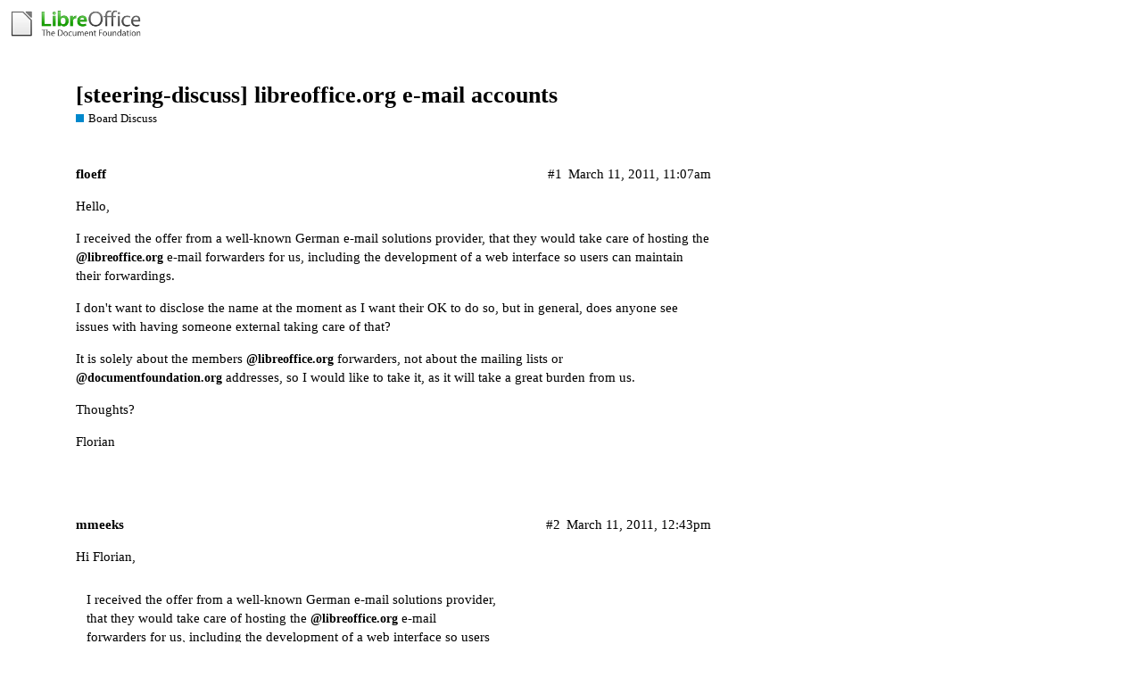

--- FILE ---
content_type: text/html; charset=utf-8
request_url: https://community.documentfoundation.org/t/steering-discuss-libreoffice-org-e-mail-accounts/7465/10
body_size: 7254
content:
<!DOCTYPE html>
<html lang="en">
  <head>
    <meta charset="utf-8">
    <title>[steering-discuss] libreoffice.org e-mail accounts - #10 by Charles-H_Schulz - Board Discuss - The Document Foundation Community</title>
    <meta name="description" content="Hi,  &gt;&gt; 	A Free software solution, for which they do the  &gt;&gt; maintenance ?  Yep. Based on Postfix, probably amavis, ClamAV and other parts of the  LAMP stack. They&#39;re doing OSS consulting. Will ask if I may make  their offer public and mention their name. :slight_smile:  &gt;&gt; and of course, where the data and software is available to TDF in  &gt;&gt; case we want to migrate away from that ? and where there are no  &gt;&gt; random corporate adverts on the pages ? etc. etc.  Yes, and yes.  &gt; Yes, and on top of...">
    <meta name="generator" content="Discourse 2.8.14 - https://github.com/discourse/discourse version 2.8.14">
<link rel="icon" type="image/png" href="https://community.documentfoundation.org/uploads/community/optimized/1X/51473f5bb09d85be0dba0e5d1a124808d0b8975c_2_32x32.png">
<link rel="apple-touch-icon" type="image/png" href="https://community.documentfoundation.org/uploads/community/optimized/1X/186b0f847089f0083e2a4b10e8ffbf762f5bc0e8_2_180x180.png">
<meta name="theme-color" content="#ffffff">
<meta name="viewport" content="width=device-width, initial-scale=1.0, minimum-scale=1.0, user-scalable=yes, viewport-fit=cover">
<link rel="canonical" href="https://community.documentfoundation.org/t/steering-discuss-libreoffice-org-e-mail-accounts/7465" />
<script type="application/ld+json">{"@context":"http://schema.org","@type":"WebSite","url":"https://community.documentfoundation.org","potentialAction":{"@type":"SearchAction","target":"https://community.documentfoundation.org/search?q={search_term_string}","query-input":"required name=search_term_string"}}</script>
<link rel="search" type="application/opensearchdescription+xml" href="https://community.documentfoundation.org/opensearch.xml" title="The Document Foundation Community Search">

      <link href="/stylesheets/desktop_d27751ec6caaa804b1e4b2689a2833daa4bb5e56.css?__ws=community.documentfoundation.org" media="all" rel="stylesheet" data-target="desktop"  />
      <link href="/stylesheets/desktop_theme_1_6c247a2bcbe7b235f75a2c5ff9717b4730534772.css?__ws=community.documentfoundation.org" media="all" rel="stylesheet" data-target="desktop_theme" data-theme-id="1" data-theme-name="default"/>
    
    
        <link rel="alternate" type="application/rss+xml" title="RSS feed of &#39;[steering-discuss] libreoffice.org e-mail accounts&#39;" href="https://community.documentfoundation.org/t/steering-discuss-libreoffice-org-e-mail-accounts/7465.rss" />
    <meta property="og:site_name" content="The Document Foundation Community" />
<meta property="og:type" content="website" />
<meta name="twitter:card" content="summary" />
<meta name="twitter:image" content="https://community.documentfoundation.org/uploads/community/original/1X/0ba00780dee0c302905029ef3da90c89bed88b03.png" />
<meta property="og:image" content="https://community.documentfoundation.org/uploads/community/original/1X/0ba00780dee0c302905029ef3da90c89bed88b03.png" />
<meta property="og:url" content="https://community.documentfoundation.org/t/steering-discuss-libreoffice-org-e-mail-accounts/7465/10" />
<meta name="twitter:url" content="https://community.documentfoundation.org/t/steering-discuss-libreoffice-org-e-mail-accounts/7465/10" />
<meta property="og:title" content="[steering-discuss] libreoffice.org e-mail accounts" />
<meta name="twitter:title" content="[steering-discuss] libreoffice.org e-mail accounts" />
<meta property="og:description" content="Hi,  &gt;&gt; 	A Free software solution, for which they do the  &gt;&gt; maintenance ?  Yep. Based on Postfix, probably amavis, ClamAV and other parts of the  LAMP stack. They&#39;re doing OSS consulting. Will ask if I may make  their offer public and mention their name. 🙂  &gt;&gt; and of course, where the data and software is available to TDF in  &gt;&gt; case we want to migrate away from that ? and where there are no  &gt;&gt; random corporate adverts on the pages ? etc. etc.  Yes, and yes.  &gt; Yes, and on top of..." />
<meta name="twitter:description" content="Hi,  &gt;&gt; 	A Free software solution, for which they do the  &gt;&gt; maintenance ?  Yep. Based on Postfix, probably amavis, ClamAV and other parts of the  LAMP stack. They&#39;re doing OSS consulting. Will ask if I may make  their offer public and mention their name. 🙂  &gt;&gt; and of course, where the data and software is available to TDF in  &gt;&gt; case we want to migrate away from that ? and where there are no  &gt;&gt; random corporate adverts on the pages ? etc. etc.  Yes, and yes.  &gt; Yes, and on top of..." />
<meta property="article:published_time" content="2011-03-14T12:55:36+00:00" />
<meta property="og:ignore_canonical" content="true" />


    <script type="application/ld+json">{"@context":"http://schema.org","@type":"QAPage","name":"[steering-discuss] libreoffice.org e-mail accounts","mainEntity":{"@type":"Question","name":"[steering-discuss] libreoffice.org e-mail accounts","text":"Hello,\n\nI received the offer from a well-known German e-mail solutions provider, that they would take care of hosting the @libreoffice.org e-mail forwarders for us, including the development of a web interface so users can maintain their forwardings.\n\nI don&#39;t want to disclose the name at the moment &hellip;","upvoteCount":0,"answerCount":0,"dateCreated":"2011-03-11T11:07:54.000Z","author":{"@type":"Person","name":"Florian Effenberger"}}}</script>
  </head>
  <body class="crawler">
    
    <header>
      <a href="/">
          <img src="https://community.documentfoundation.org/uploads/community/original/1X/1eec1ce28d4605f25e751aea59dbef2bc0782151.png" alt="The Document Foundation Community" id="site-logo" style="max-width: 150px;">
      </a>
    </header>
    <div id="main-outlet" class="wrap">
        <div id="topic-title">
    <h1>
      <a href="/t/steering-discuss-libreoffice-org-e-mail-accounts/7465">[steering-discuss] libreoffice.org e-mail accounts</a>
    </h1>

      <div class="topic-category" itemscope itemtype="http://schema.org/BreadcrumbList">
          <span itemprop="itemListElement" itemscope itemtype="http://schema.org/ListItem">
            <a href="https://community.documentfoundation.org/c/board-discuss/26" class="badge-wrapper bullet" itemprop="item">
              <span class='badge-category-bg' style='background-color: #0088CC'></span>
              <span class='badge-category clear-badge'>
                <span class='category-name' itemprop='name'>Board Discuss</span>
              </span>
            </a>
            <meta itemprop="position" content="1" />
          </span>
      </div>

  </div>

  


      <div itemscope itemtype='http://schema.org/DiscussionForumPosting' class='topic-body crawler-post'>
        <div class='crawler-post-meta'>
          <div itemprop='publisher' itemscope itemtype="http://schema.org/Organization">
            <meta itemprop='name' content='The Document Foundation'>
              <div itemprop='logo' itemscope itemtype="http://schema.org/ImageObject">
                <meta itemprop='url' content='https://community.documentfoundation.org/uploads/community/original/1X/1eec1ce28d4605f25e751aea59dbef2bc0782151.png'>
              </div>
          </div>
          <span class="creator" itemprop="author" itemscope itemtype="http://schema.org/Person">
            <a itemprop="url" href='https://community.documentfoundation.org/u/floeff'><span itemprop='name'>floeff</span></a>
            
          </span>

          <link itemprop="mainEntityOfPage" href="https://community.documentfoundation.org/t/steering-discuss-libreoffice-org-e-mail-accounts/7465">


          <span class="crawler-post-infos">
              <time itemprop='datePublished' datetime='2011-03-11T11:07:54Z' class='post-time'>
                March 11, 2011, 11:07am
              </time>
              <meta itemprop='dateModified' content='2011-03-11T11:07:54Z'>
          <span itemprop='position'>#1</span>
          </span>
        </div>
        <div class='post' itemprop='articleBody'>
          <p>Hello,</p>
<p>I received the offer from a well-known German e-mail solutions provider, that they would take care of hosting the <span class="mention">@libreoffice.org</span> e-mail forwarders for us, including the development of a web interface so users can maintain their forwardings.</p>
<p>I don't want to disclose the name at the moment as I want their OK to do so, but in general, does anyone see issues with having someone external taking care of that?</p>
<p>It is solely about the members <span class="mention">@libreoffice.org</span> forwarders, not about the mailing lists or <span class="mention">@documentfoundation.org</span> addresses, so I would like to take it, as it will take a great burden from us.</p>
<p>Thoughts?</p>
<p>Florian</p>
        </div>

        <meta itemprop='headline' content='[steering-discuss] libreoffice.org e-mail accounts'>
          <meta itemprop='keywords' content=''>

        <div itemprop="interactionStatistic" itemscope itemtype="http://schema.org/InteractionCounter">
           <meta itemprop="interactionType" content="http://schema.org/LikeAction"/>
           <meta itemprop="userInteractionCount" content="0" />
           <span class='post-likes'></span>
         </div>

         <div itemprop="interactionStatistic" itemscope itemtype="http://schema.org/InteractionCounter">
            <meta itemprop="interactionType" content="http://schema.org/CommentAction"/>
            <meta itemprop="userInteractionCount" content="0" />
          </div>

      </div>
      <div itemscope itemtype='http://schema.org/DiscussionForumPosting' class='topic-body crawler-post'>
        <div class='crawler-post-meta'>
          <div itemprop='publisher' itemscope itemtype="http://schema.org/Organization">
            <meta itemprop='name' content='The Document Foundation'>
              <div itemprop='logo' itemscope itemtype="http://schema.org/ImageObject">
                <meta itemprop='url' content='https://community.documentfoundation.org/uploads/community/original/1X/1eec1ce28d4605f25e751aea59dbef2bc0782151.png'>
              </div>
          </div>
          <span class="creator" itemprop="author" itemscope itemtype="http://schema.org/Person">
            <a itemprop="url" href='https://community.documentfoundation.org/u/mmeeks'><span itemprop='name'>mmeeks</span></a>
            
          </span>

          <link itemprop="mainEntityOfPage" href="https://community.documentfoundation.org/t/steering-discuss-libreoffice-org-e-mail-accounts/7465">


          <span class="crawler-post-infos">
              <time itemprop='datePublished' datetime='2011-03-11T12:43:38Z' class='post-time'>
                March 11, 2011, 12:43pm
              </time>
              <meta itemprop='dateModified' content='2011-03-11T12:43:38Z'>
          <span itemprop='position'>#2</span>
          </span>
        </div>
        <div class='post' itemprop='articleBody'>
          <p>Hi Florian,</p>
<blockquote>
<p>I received the offer from a well-known German e-mail solutions provider,<br>
that they would take care of hosting the <span class="mention">@libreoffice.org</span> e-mail<br>
forwarders for us, including the development of a web interface so users<br>
can maintain their forwardings.</p>
</blockquote>
<p>  A Free software solution, for which they do the maintenance ? and of<br>
course, where the data and software is available to TDF in case we want<br>
to migrate away from that ? and where there are no random corporate<br>
adverts on the pages ? etc. etc.</p>
<p>  It'd be nice to have more details.</p>
<p>  ATB,</p>
<p>    Michael.</p>
        </div>

        <meta itemprop='headline' content='[steering-discuss] libreoffice.org e-mail accounts'>

        <div itemprop="interactionStatistic" itemscope itemtype="http://schema.org/InteractionCounter">
           <meta itemprop="interactionType" content="http://schema.org/LikeAction"/>
           <meta itemprop="userInteractionCount" content="0" />
           <span class='post-likes'></span>
         </div>

         <div itemprop="interactionStatistic" itemscope itemtype="http://schema.org/InteractionCounter">
            <meta itemprop="interactionType" content="http://schema.org/CommentAction"/>
            <meta itemprop="userInteractionCount" content="0" />
          </div>

      </div>
      <div itemscope itemtype='http://schema.org/DiscussionForumPosting' class='topic-body crawler-post'>
        <div class='crawler-post-meta'>
          <div itemprop='publisher' itemscope itemtype="http://schema.org/Organization">
            <meta itemprop='name' content='The Document Foundation'>
              <div itemprop='logo' itemscope itemtype="http://schema.org/ImageObject">
                <meta itemprop='url' content='https://community.documentfoundation.org/uploads/community/original/1X/1eec1ce28d4605f25e751aea59dbef2bc0782151.png'>
              </div>
          </div>
          <span class="creator" itemprop="author" itemscope itemtype="http://schema.org/Person">
            <a itemprop="url" href='https://community.documentfoundation.org/u/Charles-H_Schulz'><span itemprop='name'>Charles-H_Schulz</span></a>
            
          </span>

          <link itemprop="mainEntityOfPage" href="https://community.documentfoundation.org/t/steering-discuss-libreoffice-org-e-mail-accounts/7465">


          <span class="crawler-post-infos">
              <time itemprop='datePublished' datetime='2011-03-11T13:21:45Z' class='post-time'>
                March 11, 2011,  1:21pm
              </time>
              <meta itemprop='dateModified' content='2011-03-11T13:21:45Z'>
          <span itemprop='position'>#3</span>
          </span>
        </div>
        <div class='post' itemprop='articleBody'>
          <p>Hi,</p>
<blockquote>
<p>Hi Florian,</p>
<p>&gt; I received the offer from a well-known German e-mail solutions<br>
&gt; provider, that they would take care of hosting the <span class="mention">@libreoffice.org</span><br>
&gt; e-mail forwarders for us, including the development of a web<br>
&gt; interface so users can maintain their forwardings.</p>
<p>  A Free software solution, for which they do the maintenance ?<br>
and of course, where the data and software is available to TDF in<br>
case we want to migrate away from that ? and where there are no<br>
random corporate adverts on the pages ? etc. etc.</p>
<p>  It'd be nice to have more details.</p>
</blockquote>
<p>Yes, and on top of that, we should ask them whether they support the<br>
webfinger protocol (wrt unhosted storage, for the future).</p>
<p>Best,</p>
        </div>

        <meta itemprop='headline' content='[steering-discuss] libreoffice.org e-mail accounts'>

        <div itemprop="interactionStatistic" itemscope itemtype="http://schema.org/InteractionCounter">
           <meta itemprop="interactionType" content="http://schema.org/LikeAction"/>
           <meta itemprop="userInteractionCount" content="0" />
           <span class='post-likes'></span>
         </div>

         <div itemprop="interactionStatistic" itemscope itemtype="http://schema.org/InteractionCounter">
            <meta itemprop="interactionType" content="http://schema.org/CommentAction"/>
            <meta itemprop="userInteractionCount" content="0" />
          </div>

      </div>
      <div itemscope itemtype='http://schema.org/DiscussionForumPosting' class='topic-body crawler-post'>
        <div class='crawler-post-meta'>
          <div itemprop='publisher' itemscope itemtype="http://schema.org/Organization">
            <meta itemprop='name' content='The Document Foundation'>
              <div itemprop='logo' itemscope itemtype="http://schema.org/ImageObject">
                <meta itemprop='url' content='https://community.documentfoundation.org/uploads/community/original/1X/1eec1ce28d4605f25e751aea59dbef2bc0782151.png'>
              </div>
          </div>
          <span class="creator" itemprop="author" itemscope itemtype="http://schema.org/Person">
            <a itemprop="url" href='https://community.documentfoundation.org/u/Jaime_R_Garza'><span itemprop='name'>Jaime_R_Garza</span></a>
            
          </span>

          <link itemprop="mainEntityOfPage" href="https://community.documentfoundation.org/t/steering-discuss-libreoffice-org-e-mail-accounts/7465">


          <span class="crawler-post-infos">
              <time itemprop='datePublished' datetime='2011-03-11T13:52:28Z' class='post-time'>
                March 11, 2011,  1:52pm
              </time>
              <meta itemprop='dateModified' content='2011-03-11T13:52:28Z'>
          <span itemprop='position'>#4</span>
          </span>
        </div>
        <div class='post' itemprop='articleBody'>
          <p>Dear Florian,</p>
<p>If they offer only forwarding, it is also very important to have an SMTP<br>
server to send E-Mails from the same <span class="mention">@libreoffice.org</span> address.</p>
<p>Cheers!</p>
<p>Jaime</p>
        </div>

        <meta itemprop='headline' content='[steering-discuss] libreoffice.org e-mail accounts'>

        <div itemprop="interactionStatistic" itemscope itemtype="http://schema.org/InteractionCounter">
           <meta itemprop="interactionType" content="http://schema.org/LikeAction"/>
           <meta itemprop="userInteractionCount" content="0" />
           <span class='post-likes'></span>
         </div>

         <div itemprop="interactionStatistic" itemscope itemtype="http://schema.org/InteractionCounter">
            <meta itemprop="interactionType" content="http://schema.org/CommentAction"/>
            <meta itemprop="userInteractionCount" content="0" />
          </div>

      </div>
      <div itemscope itemtype='http://schema.org/DiscussionForumPosting' class='topic-body crawler-post'>
        <div class='crawler-post-meta'>
          <div itemprop='publisher' itemscope itemtype="http://schema.org/Organization">
            <meta itemprop='name' content='The Document Foundation'>
              <div itemprop='logo' itemscope itemtype="http://schema.org/ImageObject">
                <meta itemprop='url' content='https://community.documentfoundation.org/uploads/community/original/1X/1eec1ce28d4605f25e751aea59dbef2bc0782151.png'>
              </div>
          </div>
          <span class="creator" itemprop="author" itemscope itemtype="http://schema.org/Person">
            <a itemprop="url" href='https://community.documentfoundation.org/u/Christian_Lohmaier1'><span itemprop='name'>Christian_Lohmaier1</span></a>
            
          </span>

          <link itemprop="mainEntityOfPage" href="https://community.documentfoundation.org/t/steering-discuss-libreoffice-org-e-mail-accounts/7465">


          <span class="crawler-post-infos">
              <time itemprop='datePublished' datetime='2011-03-11T15:27:02Z' class='post-time'>
                March 11, 2011,  3:27pm
              </time>
              <meta itemprop='dateModified' content='2011-03-11T15:27:02Z'>
          <span itemprop='position'>#5</span>
          </span>
        </div>
        <div class='post' itemprop='articleBody'>
          <p>Hi Jaime, *,</p>
<blockquote>
<p>Dear Florian,</p>
<p>If they offer only forwarding, it is also very important to have an SMTP<br>
server to send E-Mails from the same <span class="mention">@libreoffice.org</span> address.</p>
</blockquote>
<p>Hmm - why would that be important?<br>
All email-services I know, especially the ones you get from your ISP<br>
allow to use any email-address to send from, some after some kind of<br>
verification that the address belongs to you, some just because you<br>
agreed to some terms of service.</p>
<p>ciao<br>
Christian</p>
        </div>

        <meta itemprop='headline' content='[steering-discuss] libreoffice.org e-mail accounts'>

        <div itemprop="interactionStatistic" itemscope itemtype="http://schema.org/InteractionCounter">
           <meta itemprop="interactionType" content="http://schema.org/LikeAction"/>
           <meta itemprop="userInteractionCount" content="0" />
           <span class='post-likes'></span>
         </div>

         <div itemprop="interactionStatistic" itemscope itemtype="http://schema.org/InteractionCounter">
            <meta itemprop="interactionType" content="http://schema.org/CommentAction"/>
            <meta itemprop="userInteractionCount" content="0" />
          </div>

      </div>
      <div itemscope itemtype='http://schema.org/DiscussionForumPosting' class='topic-body crawler-post'>
        <div class='crawler-post-meta'>
          <div itemprop='publisher' itemscope itemtype="http://schema.org/Organization">
            <meta itemprop='name' content='The Document Foundation'>
              <div itemprop='logo' itemscope itemtype="http://schema.org/ImageObject">
                <meta itemprop='url' content='https://community.documentfoundation.org/uploads/community/original/1X/1eec1ce28d4605f25e751aea59dbef2bc0782151.png'>
              </div>
          </div>
          <span class="creator" itemprop="author" itemscope itemtype="http://schema.org/Person">
            <a itemprop="url" href='https://community.documentfoundation.org/u/Jaime_R_Garza'><span itemprop='name'>Jaime_R_Garza</span></a>
            
          </span>

          <link itemprop="mainEntityOfPage" href="https://community.documentfoundation.org/t/steering-discuss-libreoffice-org-e-mail-accounts/7465">


          <span class="crawler-post-infos">
              <time itemprop='datePublished' datetime='2011-03-11T15:33:04Z' class='post-time'>
                March 11, 2011,  3:33pm
              </time>
              <meta itemprop='dateModified' content='2011-03-11T15:33:04Z'>
          <span itemprop='position'>#6</span>
          </span>
        </div>
        <div class='post' itemprop='articleBody'>
          <p>Because some E-Mail servers that receive E-Mails from other E-Mails servers<br>
that are not verified with the proper domain, will be blocked<br>
or classified as SPAM. At least that's my experience, I have my own domain<br>
and when I sent E-Mails from my gmail account using my own domain E-mail,<br>
many people told me the E-Mail was classified as spam. As soon as I<br>
configured my domain with Google Apps, the problem was solved.</p>
<p>Maybe I'm wrong or I did something incorrectly, but at least that was my<br>
experience. Please correct me if I'm wrong.</p>
<p>Cheers!</p>
<p>Jaime</p>
        </div>

        <meta itemprop='headline' content='[steering-discuss] libreoffice.org e-mail accounts'>

        <div itemprop="interactionStatistic" itemscope itemtype="http://schema.org/InteractionCounter">
           <meta itemprop="interactionType" content="http://schema.org/LikeAction"/>
           <meta itemprop="userInteractionCount" content="0" />
           <span class='post-likes'></span>
         </div>

         <div itemprop="interactionStatistic" itemscope itemtype="http://schema.org/InteractionCounter">
            <meta itemprop="interactionType" content="http://schema.org/CommentAction"/>
            <meta itemprop="userInteractionCount" content="0" />
          </div>

      </div>
      <div itemscope itemtype='http://schema.org/DiscussionForumPosting' class='topic-body crawler-post'>
        <div class='crawler-post-meta'>
          <div itemprop='publisher' itemscope itemtype="http://schema.org/Organization">
            <meta itemprop='name' content='The Document Foundation'>
              <div itemprop='logo' itemscope itemtype="http://schema.org/ImageObject">
                <meta itemprop='url' content='https://community.documentfoundation.org/uploads/community/original/1X/1eec1ce28d4605f25e751aea59dbef2bc0782151.png'>
              </div>
          </div>
          <span class="creator" itemprop="author" itemscope itemtype="http://schema.org/Person">
            <a itemprop="url" href='https://community.documentfoundation.org/u/floeff'><span itemprop='name'>floeff</span></a>
            
          </span>

          <link itemprop="mainEntityOfPage" href="https://community.documentfoundation.org/t/steering-discuss-libreoffice-org-e-mail-accounts/7465">


          <span class="crawler-post-infos">
              <time itemprop='datePublished' datetime='2011-03-14T10:26:50Z' class='post-time'>
                March 14, 2011, 10:26am
              </time>
              <meta itemprop='dateModified' content='2011-03-14T10:26:50Z'>
          <span itemprop='position'>#7</span>
          </span>
        </div>
        <div class='post' itemprop='articleBody'>
          <p>Hi,</p>
<blockquote>
<blockquote>
<p>  A Free software solution, for which they do the maintenance ?</p>
</blockquote>
</blockquote>
<p>Yep. Based on Postfix, probably amavis, ClamAV and other parts of the LAMP stack. They're doing OSS consulting. Will ask if I may make their offer public and mention their name. <img src="/images/emoji/twitter/slight_smile.png?v=12" title=":slight_smile:" class="emoji" alt=":slight_smile:"></p>
<blockquote>
<blockquote>
<p>and of course, where the data and software is available to TDF in<br>
case we want to migrate away from that ? and where there are no<br>
random corporate adverts on the pages ? etc. etc.</p>
</blockquote>
</blockquote>
<p>Yes, and yes.</p>
<blockquote>
<p>Yes, and on top of that, we should ask them whether they support the<br>
webfinger protocol (wrt unhosted storage, for the future).</p>
</blockquote>
<p>Never heard of that protocol. Do you have any details?</p>
<p>Florian</p>
        </div>

        <meta itemprop='headline' content='[steering-discuss] libreoffice.org e-mail accounts'>

        <div itemprop="interactionStatistic" itemscope itemtype="http://schema.org/InteractionCounter">
           <meta itemprop="interactionType" content="http://schema.org/LikeAction"/>
           <meta itemprop="userInteractionCount" content="0" />
           <span class='post-likes'></span>
         </div>

         <div itemprop="interactionStatistic" itemscope itemtype="http://schema.org/InteractionCounter">
            <meta itemprop="interactionType" content="http://schema.org/CommentAction"/>
            <meta itemprop="userInteractionCount" content="0" />
          </div>

      </div>
      <div itemscope itemtype='http://schema.org/DiscussionForumPosting' class='topic-body crawler-post'>
        <div class='crawler-post-meta'>
          <div itemprop='publisher' itemscope itemtype="http://schema.org/Organization">
            <meta itemprop='name' content='The Document Foundation'>
              <div itemprop='logo' itemscope itemtype="http://schema.org/ImageObject">
                <meta itemprop='url' content='https://community.documentfoundation.org/uploads/community/original/1X/1eec1ce28d4605f25e751aea59dbef2bc0782151.png'>
              </div>
          </div>
          <span class="creator" itemprop="author" itemscope itemtype="http://schema.org/Person">
            <a itemprop="url" href='https://community.documentfoundation.org/u/floeff'><span itemprop='name'>floeff</span></a>
            
          </span>

          <link itemprop="mainEntityOfPage" href="https://community.documentfoundation.org/t/steering-discuss-libreoffice-org-e-mail-accounts/7465">


          <span class="crawler-post-infos">
              <time itemprop='datePublished' datetime='2011-03-14T10:33:16Z' class='post-time'>
                March 14, 2011, 10:33am
              </time>
              <meta itemprop='dateModified' content='2011-03-14T10:33:16Z'>
          <span itemprop='position'>#8</span>
          </span>
        </div>
        <div class='post' itemprop='articleBody'>
          <p>Hi,</p>
<blockquote>
<p>Because some E-Mail servers that receive E-Mails from other E-Mails servers<br>
that are not verified with the proper domain, will be blocked<br>
or classified as SPAM. At least that's my experience, I have my own domain<br>
and when I sent E-Mails from my gmail account using my own domain E-mail,<br>
many people told me the E-Mail was classified as spam. As soon as I<br>
configured my domain with Google Apps, the problem was solved.</p>
<p>Maybe I'm wrong or I did something incorrectly, but at least that was my<br>
experience. Please correct me if I'm wrong.</p>
</blockquote>
<p>it depends. <img src="/images/emoji/twitter/slight_smile.png?v=12" title=":slight_smile:" class="emoji" alt=":slight_smile:"></p>
<p>If the sending mail server is safely configured otherwise (i.e. not blacklisted, ideally whitelisted, PTR records do match etc., the things any postmaster has to know about), then it should be no problem, given that two factors are met:</p>
<p>1. No SPF records configured, or configured with ?all<br>
2. No DKIM records configured, or configured with (IMHO) dkim=unknown</p>
<p>Otherwise, mails would be classified as spam indeed. We made quite good experience in the past: Many of us used their <span class="mention">@openoffice.org</span> accounts, but there was no official SMTP server. Worked like a charm, as neither DKIM nor SPF was configured within the <a href="http://openoffice.org" rel="noopener nofollow ugc">openoffice.org</a> domain name.</p>
<p>Florian</p>
        </div>

        <meta itemprop='headline' content='[steering-discuss] libreoffice.org e-mail accounts'>

        <div itemprop="interactionStatistic" itemscope itemtype="http://schema.org/InteractionCounter">
           <meta itemprop="interactionType" content="http://schema.org/LikeAction"/>
           <meta itemprop="userInteractionCount" content="0" />
           <span class='post-likes'></span>
         </div>

         <div itemprop="interactionStatistic" itemscope itemtype="http://schema.org/InteractionCounter">
            <meta itemprop="interactionType" content="http://schema.org/CommentAction"/>
            <meta itemprop="userInteractionCount" content="0" />
          </div>

      </div>
      <div itemscope itemtype='http://schema.org/DiscussionForumPosting' class='topic-body crawler-post'>
        <div class='crawler-post-meta'>
          <div itemprop='publisher' itemscope itemtype="http://schema.org/Organization">
            <meta itemprop='name' content='The Document Foundation'>
              <div itemprop='logo' itemscope itemtype="http://schema.org/ImageObject">
                <meta itemprop='url' content='https://community.documentfoundation.org/uploads/community/original/1X/1eec1ce28d4605f25e751aea59dbef2bc0782151.png'>
              </div>
          </div>
          <span class="creator" itemprop="author" itemscope itemtype="http://schema.org/Person">
            <a itemprop="url" href='https://community.documentfoundation.org/u/mmeeks'><span itemprop='name'>mmeeks</span></a>
            
          </span>

          <link itemprop="mainEntityOfPage" href="https://community.documentfoundation.org/t/steering-discuss-libreoffice-org-e-mail-accounts/7465">


          <span class="crawler-post-infos">
              <time itemprop='datePublished' datetime='2011-03-14T11:04:03Z' class='post-time'>
                March 14, 2011, 11:04am
              </time>
              <meta itemprop='dateModified' content='2011-03-14T11:04:03Z'>
          <span itemprop='position'>#9</span>
          </span>
        </div>
        <div class='post' itemprop='articleBody'>
          <p>Hi Florian,</p>
<blockquote>
<p>&gt;&gt; 	A Free software solution, for which they do the maintenance ?</p>
<p>Yep. Based on Postfix, probably amavis, ClamAV and other parts of the<br>
LAMP stack. They're doing OSS consulting. Will ask if I may make their<br>
offer public and mention their name. <img src="/images/emoji/twitter/slight_smile.png?v=12" title=":slight_smile:" class="emoji" alt=":slight_smile:"></p>
</blockquote>
<p>  Sounds great to me.</p>
<blockquote>
<p>&gt;&gt; and of course, where the data and software is available to TDF in<br>
&gt;&gt; case we want to migrate away from that ? and where there are no<br>
&gt;&gt; random corporate adverts on the pages ? etc. etc.</p>
<p>Yes, and yes.</p>
</blockquote>
<p>  Perfect for me <img src="/images/emoji/twitter/slight_smile.png?v=12" title=":slight_smile:" class="emoji" alt=":slight_smile:"> Great to have such guys helping out building our<br>
community ! <img src="/images/emoji/twitter/slight_smile.png?v=12" title=":slight_smile:" class="emoji" alt=":slight_smile:"></p>
<p>  ATB,</p>
<p>    Michael.</p>
        </div>

        <meta itemprop='headline' content='[steering-discuss] libreoffice.org e-mail accounts'>

        <div itemprop="interactionStatistic" itemscope itemtype="http://schema.org/InteractionCounter">
           <meta itemprop="interactionType" content="http://schema.org/LikeAction"/>
           <meta itemprop="userInteractionCount" content="0" />
           <span class='post-likes'></span>
         </div>

         <div itemprop="interactionStatistic" itemscope itemtype="http://schema.org/InteractionCounter">
            <meta itemprop="interactionType" content="http://schema.org/CommentAction"/>
            <meta itemprop="userInteractionCount" content="0" />
          </div>

      </div>
      <div itemscope itemtype='http://schema.org/DiscussionForumPosting' class='topic-body crawler-post'>
        <div class='crawler-post-meta'>
          <div itemprop='publisher' itemscope itemtype="http://schema.org/Organization">
            <meta itemprop='name' content='The Document Foundation'>
              <div itemprop='logo' itemscope itemtype="http://schema.org/ImageObject">
                <meta itemprop='url' content='https://community.documentfoundation.org/uploads/community/original/1X/1eec1ce28d4605f25e751aea59dbef2bc0782151.png'>
              </div>
          </div>
          <span class="creator" itemprop="author" itemscope itemtype="http://schema.org/Person">
            <a itemprop="url" href='https://community.documentfoundation.org/u/Charles-H_Schulz'><span itemprop='name'>Charles-H_Schulz</span></a>
            
          </span>

          <link itemprop="mainEntityOfPage" href="https://community.documentfoundation.org/t/steering-discuss-libreoffice-org-e-mail-accounts/7465">


          <span class="crawler-post-infos">
              <time itemprop='datePublished' datetime='2011-03-14T12:55:36Z' class='post-time'>
                March 14, 2011, 12:55pm
              </time>
              <meta itemprop='dateModified' content='2011-03-14T12:55:36Z'>
          <span itemprop='position'>#10</span>
          </span>
        </div>
        <div class='post' itemprop='articleBody'>
          <blockquote>
<p>Hi,</p>
<p>&gt;&gt; 	A Free software solution, for which they do the<br>
&gt;&gt; maintenance ?</p>
<p>Yep. Based on Postfix, probably amavis, ClamAV and other parts of the<br>
LAMP stack. They're doing OSS consulting. Will ask if I may make<br>
their offer public and mention their name. <img src="/images/emoji/twitter/slight_smile.png?v=12" title=":slight_smile:" class="emoji" alt=":slight_smile:"></p>
<p>&gt;&gt; and of course, where the data and software is available to TDF in<br>
&gt;&gt; case we want to migrate away from that ? and where there are no<br>
&gt;&gt; random corporate adverts on the pages ? etc. etc.</p>
<p>Yes, and yes.</p>
<p>&gt; Yes, and on top of that, we should ask them whether they support the<br>
&gt; webfinger protocol (wrt unhosted storage, for the future).</p>
<p>Never heard of that protocol. Do you have any details?</p>
</blockquote>
<p>Yes. This protocols helps to store data other than emails (for instance<br>
it could be used to store documents, see the works from the unhosted<br>
project). Implementing webfinger is perhaps already done (Gmail and<br>
Yahoo implement it), it's just an obscure stuff no one really has heard<br>
about but it could be of perennial importance.</p>
<p>Best,<br>
Charles.</p>
        </div>

        <meta itemprop='headline' content='[steering-discuss] libreoffice.org e-mail accounts'>

        <div itemprop="interactionStatistic" itemscope itemtype="http://schema.org/InteractionCounter">
           <meta itemprop="interactionType" content="http://schema.org/LikeAction"/>
           <meta itemprop="userInteractionCount" content="0" />
           <span class='post-likes'></span>
         </div>

         <div itemprop="interactionStatistic" itemscope itemtype="http://schema.org/InteractionCounter">
            <meta itemprop="interactionType" content="http://schema.org/CommentAction"/>
            <meta itemprop="userInteractionCount" content="0" />
          </div>

      </div>
      <div itemscope itemtype='http://schema.org/DiscussionForumPosting' class='topic-body crawler-post'>
        <div class='crawler-post-meta'>
          <div itemprop='publisher' itemscope itemtype="http://schema.org/Organization">
            <meta itemprop='name' content='The Document Foundation'>
              <div itemprop='logo' itemscope itemtype="http://schema.org/ImageObject">
                <meta itemprop='url' content='https://community.documentfoundation.org/uploads/community/original/1X/1eec1ce28d4605f25e751aea59dbef2bc0782151.png'>
              </div>
          </div>
          <span class="creator" itemprop="author" itemscope itemtype="http://schema.org/Person">
            <a itemprop="url" href='https://community.documentfoundation.org/u/floeff'><span itemprop='name'>floeff</span></a>
            
          </span>

          <link itemprop="mainEntityOfPage" href="https://community.documentfoundation.org/t/steering-discuss-libreoffice-org-e-mail-accounts/7465">


          <span class="crawler-post-infos">
              <time itemprop='datePublished' datetime='2011-03-14T13:37:10Z' class='post-time'>
                March 14, 2011,  1:37pm
              </time>
              <meta itemprop='dateModified' content='2011-03-14T13:37:10Z'>
          <span itemprop='position'>#11</span>
          </span>
        </div>
        <div class='post' itemprop='articleBody'>
          <p>Hi,</p>
<blockquote>
<p>Yes. This protocols helps to store data other than emails (for instance<br>
it could be used to store documents, see the works from the unhosted<br>
project). Implementing webfinger is perhaps already done (Gmail and<br>
Yahoo implement it), it's just an obscure stuff no one really has heard<br>
about but it could be of perennial importance.</p>
</blockquote>
<p>I never heard about it, and I doubt that it is even available for simple e-mail forwarders. We will not *store* user's e-mails, but rather *forward* them to their real account. So, at least mid-term, for the <span class="mention">@libreoffice.org</span> forwarding service, I doubt webfinger will be important. I we plan to have something like an hosted or cloud solution, it might get important later on. <img src="/images/emoji/twitter/slight_smile.png?v=12" title=":slight_smile:" class="emoji" alt=":slight_smile:"></p>
<p>Florian</p>
        </div>

        <meta itemprop='headline' content='[steering-discuss] libreoffice.org e-mail accounts'>

        <div itemprop="interactionStatistic" itemscope itemtype="http://schema.org/InteractionCounter">
           <meta itemprop="interactionType" content="http://schema.org/LikeAction"/>
           <meta itemprop="userInteractionCount" content="0" />
           <span class='post-likes'></span>
         </div>

         <div itemprop="interactionStatistic" itemscope itemtype="http://schema.org/InteractionCounter">
            <meta itemprop="interactionType" content="http://schema.org/CommentAction"/>
            <meta itemprop="userInteractionCount" content="0" />
          </div>

      </div>
      <div itemscope itemtype='http://schema.org/DiscussionForumPosting' class='topic-body crawler-post'>
        <div class='crawler-post-meta'>
          <div itemprop='publisher' itemscope itemtype="http://schema.org/Organization">
            <meta itemprop='name' content='The Document Foundation'>
              <div itemprop='logo' itemscope itemtype="http://schema.org/ImageObject">
                <meta itemprop='url' content='https://community.documentfoundation.org/uploads/community/original/1X/1eec1ce28d4605f25e751aea59dbef2bc0782151.png'>
              </div>
          </div>
          <span class="creator" itemprop="author" itemscope itemtype="http://schema.org/Person">
            <a itemprop="url" href='https://community.documentfoundation.org/u/Charles-H_Schulz'><span itemprop='name'>Charles-H_Schulz</span></a>
            
          </span>

          <link itemprop="mainEntityOfPage" href="https://community.documentfoundation.org/t/steering-discuss-libreoffice-org-e-mail-accounts/7465">


          <span class="crawler-post-infos">
              <time itemprop='datePublished' datetime='2011-03-14T13:44:53Z' class='post-time'>
                March 14, 2011,  1:44pm
              </time>
              <meta itemprop='dateModified' content='2011-03-14T13:44:53Z'>
          <span itemprop='position'>#12</span>
          </span>
        </div>
        <div class='post' itemprop='articleBody'>
          <p>Ah, then I might have misunderstood the initial proposal<br>
completely! <img src="/images/emoji/twitter/slight_smile.png?v=12" title=":slight_smile:" class="emoji" alt=":slight_smile:"> I thought this provider was offering us actual<br>
mailboxes. But in any case, it's always good to ask them about the<br>
protocol...</p>
<p>best,<br>
Charles.</p>
        </div>

        <meta itemprop='headline' content='[steering-discuss] libreoffice.org e-mail accounts'>

        <div itemprop="interactionStatistic" itemscope itemtype="http://schema.org/InteractionCounter">
           <meta itemprop="interactionType" content="http://schema.org/LikeAction"/>
           <meta itemprop="userInteractionCount" content="0" />
           <span class='post-likes'></span>
         </div>

         <div itemprop="interactionStatistic" itemscope itemtype="http://schema.org/InteractionCounter">
            <meta itemprop="interactionType" content="http://schema.org/CommentAction"/>
            <meta itemprop="userInteractionCount" content="0" />
          </div>

      </div>
      <div itemscope itemtype='http://schema.org/DiscussionForumPosting' class='topic-body crawler-post'>
        <div class='crawler-post-meta'>
          <div itemprop='publisher' itemscope itemtype="http://schema.org/Organization">
            <meta itemprop='name' content='The Document Foundation'>
              <div itemprop='logo' itemscope itemtype="http://schema.org/ImageObject">
                <meta itemprop='url' content='https://community.documentfoundation.org/uploads/community/original/1X/1eec1ce28d4605f25e751aea59dbef2bc0782151.png'>
              </div>
          </div>
          <span class="creator" itemprop="author" itemscope itemtype="http://schema.org/Person">
            <a itemprop="url" href='https://community.documentfoundation.org/u/floeff'><span itemprop='name'>floeff</span></a>
            
          </span>

          <link itemprop="mainEntityOfPage" href="https://community.documentfoundation.org/t/steering-discuss-libreoffice-org-e-mail-accounts/7465">


          <span class="crawler-post-infos">
              <time itemprop='datePublished' datetime='2011-03-14T13:48:40Z' class='post-time'>
                March 14, 2011,  1:48pm
              </time>
              <meta itemprop='dateModified' content='2011-03-14T13:48:40Z'>
          <span itemprop='position'>#13</span>
          </span>
        </div>
        <div class='post' itemprop='articleBody'>
          <p>Hi,</p>
<blockquote>
<p>Ah, then I might have misunderstood the initial proposal<br>
completely!<img src="/images/emoji/twitter/slight_smile.png?v=12" title=":slight_smile:" class="emoji" alt=":slight_smile:">  I thought this provider was offering us actual<br>
mailboxes. But in any case, it's always good to ask them about the<br>
protocol...</p>
</blockquote>
<p>oh, no, right now, we've only been talking about mail forwarders. <img src="/images/emoji/twitter/slight_smile.png?v=12" title=":slight_smile:" class="emoji" alt=":slight_smile:"> I guess we should leave it that way, and if we move onto hosted e-mail, cloud and the like, we should re-investigate.</p>
<p>Florian</p>
        </div>

        <meta itemprop='headline' content='[steering-discuss] libreoffice.org e-mail accounts'>

        <div itemprop="interactionStatistic" itemscope itemtype="http://schema.org/InteractionCounter">
           <meta itemprop="interactionType" content="http://schema.org/LikeAction"/>
           <meta itemprop="userInteractionCount" content="0" />
           <span class='post-likes'></span>
         </div>

         <div itemprop="interactionStatistic" itemscope itemtype="http://schema.org/InteractionCounter">
            <meta itemprop="interactionType" content="http://schema.org/CommentAction"/>
            <meta itemprop="userInteractionCount" content="0" />
          </div>

      </div>
      <div itemscope itemtype='http://schema.org/DiscussionForumPosting' class='topic-body crawler-post'>
        <div class='crawler-post-meta'>
          <div itemprop='publisher' itemscope itemtype="http://schema.org/Organization">
            <meta itemprop='name' content='The Document Foundation'>
              <div itemprop='logo' itemscope itemtype="http://schema.org/ImageObject">
                <meta itemprop='url' content='https://community.documentfoundation.org/uploads/community/original/1X/1eec1ce28d4605f25e751aea59dbef2bc0782151.png'>
              </div>
          </div>
          <span class="creator" itemprop="author" itemscope itemtype="http://schema.org/Person">
            <a itemprop="url" href='https://community.documentfoundation.org/u/Andre_Schnabel'><span itemprop='name'>Andre_Schnabel</span></a>
            
          </span>

          <link itemprop="mainEntityOfPage" href="https://community.documentfoundation.org/t/steering-discuss-libreoffice-org-e-mail-accounts/7465">


          <span class="crawler-post-infos">
              <time itemprop='datePublished' datetime='2011-03-14T14:14:57Z' class='post-time'>
                March 14, 2011,  2:14pm
              </time>
              <meta itemprop='dateModified' content='2011-03-14T14:14:57Z'>
          <span itemprop='position'>#14</span>
          </span>
        </div>
        <div class='post' itemprop='articleBody'>
          <p>Hi,</p>
<blockquote>
<p>Von: Florian Effenberger &lt;<a href="mailto:floeff@documentfoundation.org">floeff@documentfoundation.org</a>&gt;</p>
</blockquote>
<blockquote>
<p>I never heard about it, and I doubt that it is even available for simple<br>
e-mail forwarders. We will not *store* user's e-mails, but rather<br>
*forward* them to their real account. So, at least mid-term, for the<br>
<span class="mention">@libreoffice.org</span> forwarding service, I doubt webfinger will be<br>
important. I we plan to have something like an hosted or cloud solution,<br>
it might get important later on. <img src="/images/emoji/twitter/slight_smile.png?v=12" title=":slight_smile:" class="emoji" alt=":slight_smile:"></p>
</blockquote>
<p>As long as we do not have the foundation in legal terms, we should be<br>
very carefull in partnering with external parties when it comes<br>
to storing data. German law is very strict when it comes to storing<br>
private data (there has been some discussions that even storing<br>
IP addresses might be considered as private date, as it can be used<br>
to identify a person).</p>
<p>So - mail forwarding should be ok (there should be a written agreement,<br>
that no traffice data gets stored or archived).</p>
<p>For all the rest we should wait until we have the foundation. Not<br>
speaking on behalf of OOoDeV here, but I'd like to prevent this risk<br>
for the association.</p>
<p>regards,</p>
<p>André</p>
        </div>

        <meta itemprop='headline' content='[steering-discuss] libreoffice.org e-mail accounts'>

        <div itemprop="interactionStatistic" itemscope itemtype="http://schema.org/InteractionCounter">
           <meta itemprop="interactionType" content="http://schema.org/LikeAction"/>
           <meta itemprop="userInteractionCount" content="0" />
           <span class='post-likes'></span>
         </div>

         <div itemprop="interactionStatistic" itemscope itemtype="http://schema.org/InteractionCounter">
            <meta itemprop="interactionType" content="http://schema.org/CommentAction"/>
            <meta itemprop="userInteractionCount" content="0" />
          </div>

      </div>
      <div itemscope itemtype='http://schema.org/DiscussionForumPosting' class='topic-body crawler-post'>
        <div class='crawler-post-meta'>
          <div itemprop='publisher' itemscope itemtype="http://schema.org/Organization">
            <meta itemprop='name' content='The Document Foundation'>
              <div itemprop='logo' itemscope itemtype="http://schema.org/ImageObject">
                <meta itemprop='url' content='https://community.documentfoundation.org/uploads/community/original/1X/1eec1ce28d4605f25e751aea59dbef2bc0782151.png'>
              </div>
          </div>
          <span class="creator" itemprop="author" itemscope itemtype="http://schema.org/Person">
            <a itemprop="url" href='https://community.documentfoundation.org/u/floeff'><span itemprop='name'>floeff</span></a>
            
          </span>

          <link itemprop="mainEntityOfPage" href="https://community.documentfoundation.org/t/steering-discuss-libreoffice-org-e-mail-accounts/7465">


          <span class="crawler-post-infos">
              <time itemprop='datePublished' datetime='2011-03-15T10:55:32Z' class='post-time'>
                March 15, 2011, 10:55am
              </time>
              <meta itemprop='dateModified' content='2011-03-15T10:55:32Z'>
          <span itemprop='position'>#15</span>
          </span>
        </div>
        <div class='post' itemprop='articleBody'>
          <p>Hi,</p>
<blockquote>
<p>As long as we do not have the foundation in legal terms, we should be<br>
very carefull in partnering with external parties when it comes<br>
to storing data. German law is very strict when it comes to storing<br>
private data (there has been some discussions that even storing<br>
IP addresses might be considered as private date, as it can be used<br>
to identify a person).</p>
<p>So - mail forwarding should be ok (there should be a written agreement,<br>
that no traffice data gets stored or archived).</p>
<p>For all the rest we should wait until we have the foundation. Not<br>
speaking on behalf of OOoDeV here, but I'd like to prevent this risk<br>
for the association.</p>
</blockquote>
<p>thanks for raising this, and I absolutely agree. From a legal and technical perspective, now it is the wrong time to issue <span class="mention">@libreoffice.org</span> accounts. I, however, heard lots of people demanding it, so I wanted to be at least prepared to give them to our registered members.</p>
<p>If it can wait until the foundation has been legally established, that would be even better, of course.</p>
<p>Florian</p>
        </div>

        <meta itemprop='headline' content='[steering-discuss] libreoffice.org e-mail accounts'>

        <div itemprop="interactionStatistic" itemscope itemtype="http://schema.org/InteractionCounter">
           <meta itemprop="interactionType" content="http://schema.org/LikeAction"/>
           <meta itemprop="userInteractionCount" content="0" />
           <span class='post-likes'></span>
         </div>

         <div itemprop="interactionStatistic" itemscope itemtype="http://schema.org/InteractionCounter">
            <meta itemprop="interactionType" content="http://schema.org/CommentAction"/>
            <meta itemprop="userInteractionCount" content="0" />
          </div>

      </div>






    </div>
    <footer class="container wrap">
      <nav class='crawler-nav'>
        <ul>
        <li itemscope itemtype='http://schema.org/SiteNavigationElement'>
          <span itemprop='name'>
            <a href='/' itemprop="url">Home </a>
          </span>
        </li>
        <li itemscope itemtype='http://schema.org/SiteNavigationElement'>
          <span itemprop='name'>
            <a href='/categories' itemprop="url">Categories </a>
          </span>
        </li>
        <li itemscope itemtype='http://schema.org/SiteNavigationElement'>
          <span itemprop='name'>
            <a href='/guidelines' itemprop="url">FAQ/Guidelines </a>
          </span>
        </li>
        <li itemscope itemtype='http://schema.org/SiteNavigationElement'>
          <span itemprop='name'>
            <a href='/tos' itemprop="url">Terms of Service </a>
          </span>
        </li>
        <li itemscope itemtype='http://schema.org/SiteNavigationElement'>
          <span itemprop='name'>
            <a href='/privacy' itemprop="url">Privacy Policy </a>
          </span>
        </li>
        </ul>
      </nav>
      <p class='powered-by-link'>Powered by <a href="https://www.discourse.org">Discourse</a>, best viewed with JavaScript enabled</p>
    </footer>
    <div class="tdf-footer-legal">
  <hr>
  <p>
    <a href="https://www.libreoffice.org/imprint" target="_blank">Impressum (Legal Info)</a> |
    <a href="https://www.libreoffice.org/privacy" target="_blank">Datenschutzerklärung (Privacy Policy)</a>
     
    Content on this site is licensed under a <a href="https://creativecommons.org/licenses/by-sa/3.0/legalcode">Creative Commons Attribution Share Alike 3.0</a> license.
    </p>
</div>
    
  </body>
  
</html>
